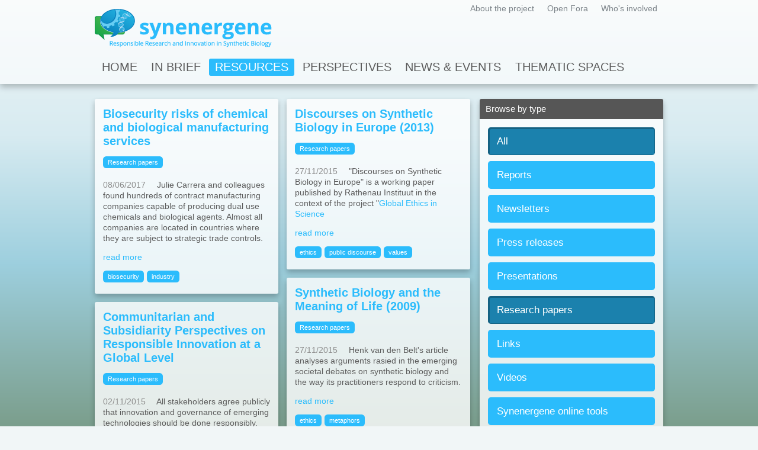

--- FILE ---
content_type: text/html
request_url: https://synenergene.eu/resources/research-papers.html
body_size: 69125
content:
<!DOCTYPE html>
<!--[if IEMobile 7]><html class="iem7"  lang="en" dir="ltr"><![endif]-->
<!--[if lte IE 6]><html class="lt-ie9 lt-ie8 lt-ie7"  lang="en" dir="ltr"><![endif]-->
<!--[if (IE 7)&(!IEMobile)]><html class="lt-ie9 lt-ie8"  lang="en" dir="ltr"><![endif]-->
<!--[if IE 8]><html class="lt-ie9"  lang="en" dir="ltr"><![endif]-->
<!--[if (gte IE 9)|(gt IEMobile 7)]><!--><html  lang="en" dir="ltr" prefix="og: http://ogp.me/ns# article: http://ogp.me/ns/article# book: http://ogp.me/ns/book# profile: http://ogp.me/ns/profile# video: http://ogp.me/ns/video# product: http://ogp.me/ns/product# content: http://purl.org/rss/1.0/modules/content/ dc: http://purl.org/dc/terms/ foaf: http://xmlns.com/foaf/0.1/ rdfs: http://www.w3.org/2000/01/rdf-schema# sioc: http://rdfs.org/sioc/ns# sioct: http://rdfs.org/sioc/types# skos: http://www.w3.org/2004/02/skos/core# xsd: http://www.w3.org/2001/XMLSchema#"><!--<![endif]-->


<!-- Mirrored from www.synenergene.eu/resources/research-papers by HTTrack Website Copier/3.x [XR&CO'2014], Wed, 21 Mar 2018 11:05:02 GMT -->
<!-- Added by HTTrack --><meta http-equiv="content-type" content="text/html;charset=utf-8" /><!-- /Added by HTTrack -->
<head>
  <meta charset="utf-8" />
<link rel="shortcut icon" href="../sites/all/themes/synenergene/favicon.ico" type="image/vnd.microsoft.icon" />
<meta name="description" content="Synenergene is a European FP7 project that aims to foster an open dialogue on responsible research and innovation in synthetic biology." />
<meta name="abstract" content="Synenergene is a European FP7 project that aims to foster an open dialogue on responsible research and innovation in synthetic biology." />
<meta name="keywords" content="Synthetic Biology, Synbio, Responsible Research and Innovation, Science and Society, Science and Technology, Biotechnology, DIYBio, engineering of biology, European Union Project, 7th Framework Programme, Systems Biology, Genetics, iGem, Karlsruhe Institute for Technology, Rathenau Institute" />
<meta name="news_keywords" content="Synthetic Biology, Synbio, Responsible Research and Innovation, Science and Society, Science and Technology, Biotechnology, DIYBio, engineering of biology, European Union Project, 7th Framework Programme, Systems Biology, Genetics, iGem, Karlsruhe Institute for Technology, Rathenau Institute" />
<meta name="generator" content="Drupal 7 (http://drupal.org)" />
<link rel="image_src" href="http://synenergene.eu/sites/default/files/images/logos/synenergene_small_4c.png" />
<link rel="canonical" href="research-papers.html" />
<link rel="shortlink" href="research-papers.html" />
<meta property="og:site_name" content="Synenergene" />
<meta property="og:type" content="article" />
<meta property="og:url" content="research-papers.html" />
<meta property="og:title" content="All" />
<meta property="og:description" content="Synenergene is a European FP7 project that aims to foster an open dialogue on responsible research and innovation in synthetic biology." />
<meta property="og:image" content="http://synenergene.eu/sites/default/files/images/logos/synenergene_small_4c.png" />
  <title>All | Synenergene</title>

      <meta name="MobileOptimized" content="width">
    <meta name="HandheldFriendly" content="true">
    <meta name="viewport" content="width=device-width">
    <meta http-equiv="cleartype" content="on">

  <link type="text/css" rel="stylesheet" href="../sites/default/files/css/css_lQaZfjVpwP_oGNqdtWCSpJT1EMqXdMiU84ekLLxQnc4.css" media="all" />
<link type="text/css" rel="stylesheet" href="../sites/default/files/css/css_IVT-9VM1rzYOZbnKxNenwNSZjxqqb53Gv_KSTHxTKlE.css" media="all" />
<link type="text/css" rel="stylesheet" href="../sites/default/files/css/css_zg-ypMoLJ9uO3GsMpeKuHlDVnqr2dGQupjpOFCeKvYc.css" media="all" />
<link type="text/css" rel="stylesheet" href="../sites/default/files/css/css_3MgUEMGpuaFZpuYcEe-VJpVt_yf9e4OgPs4R70rQJ3Q.css" media="all" />
  <script src="../sites/all/modules/contrib/jquery_update/replace/jquery/1.7/jquery.minfe21.js?v=1.7.2"></script>
<script src="../misc/jquery.once7839.js?v=1.2"></script>
<script src="../misc/drupal1322.js?p5xtas"></script>
<script src="../sites/all/modules/contrib/better_exposed_filters/better_exposed_filters1322.js?p5xtas"></script>
<script src="../sites/all/themes/synenergene/js/isotope.pkgd.min1322.js?p5xtas"></script>
<script src="../sites/all/themes/synenergene/js/jquery.flexslider-min1322.js?p5xtas"></script>
<script src="../sites/all/themes/synenergene/js/jquery.autosize.min1322.js?p5xtas"></script>
<script src="../sites/all/themes/synenergene/js/script1322.js?p5xtas"></script>
<script src="../sites/all/themes/synenergene/js/jquery.socialshareprivacy.min1322.js?p5xtas"></script>
<script src="../sites/all/themes/synenergene/js/usage1322.js?p5xtas"></script>
<script>jQuery.extend(Drupal.settings, {"basePath":"\/","pathPrefix":"","ajaxPageState":{"theme":"synenergene","theme_token":"ai1SVIhG0U4reawmXlONPvTFPrs1i9XDmyCQv_xPfqw","js":{"sites\/all\/modules\/contrib\/jquery_update\/replace\/jquery\/1.7\/jquery.min.js":1,"misc\/jquery.once.js":1,"misc\/drupal.js":1,"sites\/all\/modules\/contrib\/better_exposed_filters\/better_exposed_filters.js":1,"sites\/all\/themes\/synenergene\/js\/isotope.pkgd.min.js":1,"sites\/all\/themes\/synenergene\/js\/jquery.flexslider-min.js":1,"sites\/all\/themes\/synenergene\/js\/jquery.autosize.min.js":1,"sites\/all\/themes\/synenergene\/js\/script.js":1,"sites\/all\/themes\/synenergene\/js\/jquery.socialshareprivacy.min.js":1,"sites\/all\/themes\/synenergene\/js\/usage.js":1},"css":{"modules\/system\/system.base.css":1,"modules\/system\/system.menus.css":1,"modules\/system\/system.messages.css":1,"modules\/system\/system.theme.css":1,"sites\/all\/modules\/contrib\/simplenews\/simplenews.css":1,"modules\/aggregator\/aggregator.css":1,"sites\/all\/modules\/contrib\/calendar\/css\/calendar_multiday.css":1,"modules\/comment\/comment.css":1,"sites\/all\/modules\/contrib\/date\/date_api\/date.css":1,"sites\/all\/modules\/contrib\/date\/date_popup\/themes\/datepicker.1.7.css":1,"modules\/field\/theme\/field.css":1,"sites\/all\/modules\/contrib\/footer_sitemap\/footer_sitemap.css":1,"sites\/all\/modules\/contrib\/mollom\/mollom.css":1,"modules\/node\/node.css":1,"modules\/search\/search.css":1,"modules\/user\/user.css":1,"sites\/all\/modules\/contrib\/views\/css\/views.css":1,"sites\/all\/modules\/contrib\/media\/modules\/media_wysiwyg\/css\/media_wysiwyg.base.css":1,"sites\/all\/modules\/contrib\/ctools\/css\/ctools.css":1,"sites\/all\/modules\/contrib\/panels\/css\/panels.css":1,"sites\/all\/themes\/synenergene\/layouts\/onecoltworows\/onecoltworows.css":1,"sites\/all\/themes\/synenergene\/system.menus.css":1,"sites\/all\/themes\/synenergene\/system.messages.css":1,"sites\/all\/themes\/synenergene\/system.theme.css":1,"sites\/all\/themes\/synenergene\/css\/styles.css":1}},"statuses":{"autofocus":false,"noautoclear":false,"maxlength":"140","hideLength":0,"refreshLink":false},"better_exposed_filters":{"datepicker":false,"slider":false,"settings":[],"autosubmit":false,"views":{"resources":{"displays":{"resources_pane":{"filters":{"keys":{"required":false}}}}},"partner_organisations":{"displays":{"block_1":{"filters":[]}}}}},"urlIsAjaxTrusted":{"\/resources\/research-papers":true}});</script>
      <!--[if lt IE 9]>
    <script src="/sites/all/themes/zen/js/html5-respond.js"></script>
    <![endif]-->
    
  
  
   <!--[if  IE 8]>
  <style>@import url("/sites/all/themes/synenergene/css/styles_ie8.css");</style>
   <![endif]-->

</head>
<body class="html not-front not-logged-in one-sidebar sidebar-first page-resources page-resources-research-papers section-resources page-panels" >





      <p id="skip-link">
      <a href="#main-menu" class="element-invisible element-focusable">Jump to navigation</a>
    </p>
    <div id="page_top"></div>
  
    

    
    
    
<div id="page_header">
	 <header class="header" id="header" role="banner">

          <a href="../index.html" title="Home" rel="home" class="header__logo" id="logo"><img src="../sites/all/themes/synenergene/logo.png" alt="Home" class="header__logo-image" /></a>
    
          <div class="header__name-and-slogan" id="name-and-slogan">
                  <h1 class="header__site-name" id="site-name">
            <a href="../index.html" title="Home" class="header__site-link" rel="home"><span>Synenergene</span></a>
          </h1>
        
              </div>
    
          <div class="links__system_secondary_menu">
      
      <h2 class="element-invisible">User menu</h2><ul class="links inline clearfix"><li class="menu-1212 first"><a href="../about.html" title="">About the project</a></li>
<li class="menu-1730"><a href="../fora.html" title="Open Fora">Open Fora</a></li>
<li class="menu-1181 last"><a href="../whos-involved/partner.html" title="">Who&#039;s involved</a></li>
</ul> </div>

      <div class="header__region region region-header">
    <div id="block-system-main-menu" class="block block-system block-menu first last odd" role="navigation">

        <h2 class="block__title block-title">Main menu</h2>
    
  <ul class="menu"><li class="menu__item is-leaf first leaf"><a href="../index.html" title="" class="menu__link">Home</a></li>
<li class="menu__item is-expanded expanded"><a href="../brief.html" title="" class="menu__link">In Brief</a><ul class="menu"><li class="menu__item is-leaf first leaf"><a href="../brief.html" title="" class="menu__link">Overview</a></li>
<li class="menu__item is-leaf leaf"><a href="../information/what-synthetic-biology.html" class="menu__link">What is synthetic biology?</a></li>
<li class="menu__item is-leaf leaf"><a href="../information/what-synenergene.html" class="menu__link">What is Synenergene?</a></li>
<li class="menu__item is-leaf last leaf"><a href="../information/glossary.html" class="menu__link">Glossary</a></li>
</ul></li>
<li class="menu__item is-active-trail is-expanded expanded active-trail"><a href="../resources.html" title="" class="menu__link is-active is-active-trail active-trail active">Resources</a><ul class="menu"><li class="menu__item is-active-trail is-leaf first leaf active-trail"><a href="../resources.html" title="" class="menu__link is-active is-active-trail active-trail active">All</a></li>
<li class="menu__item is-leaf leaf"><a href="reports.html" title="Reports" class="menu__link">Reports</a></li>
<li class="menu__item is-leaf leaf"><a href="newsletters.html" title="Newsletters" class="menu__link">Newsletters</a></li>
<li class="menu__item is-leaf leaf"><a href="press-releases.html" title="" class="menu__link">Press releases</a></li>
<li class="menu__item is-leaf leaf"><a href="presentations.html" title="Presentations" class="menu__link">Presentations</a></li>
<li class="menu__item is-leaf leaf"><a href="research-papers.html" title="" class="menu__link active">Research papers</a></li>
<li class="menu__item is-leaf leaf"><a href="links.html" title="" class="menu__link">Links</a></li>
<li class="menu__item is-leaf leaf"><a href="video.html" title="" class="menu__link">Videos</a></li>
<li class="menu__item is-leaf leaf"><a href="synenergene-online-tools.html" title="" class="menu__link">Synenergene online tools</a></li>
<li class="menu__item is-leaf leaf"><a href="In-the-media.html" title="" class="menu__link">In the media</a></li>
<li class="menu__item is-leaf leaf"><a href="other-relevant-projects.html" title="Other relevant projects" class="menu__link">Other relevant projects</a></li>
<li class="menu__item is-leaf last leaf"><a href="other.html" title="" class="menu__link">Other</a></li>
</ul></li>
<li class="menu__item is-leaf leaf"><a href="../blogs.html" title="" class="menu__link">Perspectives</a></li>
<li class="menu__item is-expanded expanded"><a href="../news.html" title="" class="menu__link">News &amp; Events</a><ul class="menu"><li class="menu__item is-leaf first leaf"><a href="../news.html" class="menu__link">News</a></li>
<li class="menu__item is-leaf last leaf"><a href="../events.html" class="menu__link">Events</a></li>
</ul></li>
<li class="menu__item is-collapsed last collapsed"><a href="../spaces.html" title="" class="menu__link">Thematic spaces</a></li>
</ul>
</div>
  </div>


    
    
    
<div class="clr"></div>
  </header>
</div>
<div id="page">

 
  <div id="main">

    <div id="content" class="column" role="main">
              <div id="aside">
          <section class="region region-sidebar-first column sidebar">
    <div id="block-search-form" class="block block-search first last odd" role="search">

        <h2 class="block__title block-title">Search</h2>
    
  <form action="https://www.synenergene.eu/resources/research-papers" method="post" id="search-block-form" accept-charset="UTF-8"><div><div class="container-inline">
    <div class="form-item form-type-textfield form-item-search-block-form">
  <label class="element-invisible" for="edit-search-block-form--2">Search </label>
 <input title="Enter the terms you wish to search for." type="text" id="edit-search-block-form--2" name="search_block_form" value="" size="15" maxlength="128" class="form-text" />
</div>
<div class="form-actions form-wrapper" id="edit-actions"><input type="submit" id="edit-submit" name="op" value="Search" class="form-submit" /></div><input type="hidden" name="form_build_id" value="form-aftCgCeScsyU8Z3tKYCy2lHWilU-oTkBQJm-OAe34ic" />
<input type="hidden" name="form_id" value="search_block_form" />
</div>
</div></form>
</div>
  </section>
              </div>
                      <a id="main-content"></a>
           
              <h1 class="page__title title" id="page-title">All</h1>
            
                                    


<div class="clearfix" >
  <div class="panel-panel panel-panel-maincontainer">
    
    <div class="inside" id="panel-panel-inside-1">
		<div class="inner_inside"><div class="panel-pane pane-views-panes pane-resources-resources-pane" >
	
			
		<div class="panels-pane-inside">
		<div class="view view-resources view-id-resources view-display-id-resources_pane view-dom-id-36335fe315766c59448b88c92869cd69">
        
  
  
      <div class="view-content">
        <div class="iso views-row views-row-1 views-row-odd views-row-first">
    <div class="views-row-inner-container">
    <div class="inside">                
      <div class="views-field views-field-field-image">                <div class="field-content"></div>      </div>              
      <div class="views-field views-field-field-video">                <div class="field-content"></div>      </div>              
      <div class="views-field views-field-title">                <span class="field-content"><a href="../resource/biosecurity-risks-chemical-and-biological-manufacturing-services.html">Biosecurity risks of chemical and biological manufacturing services</a></span>      </div>              
      <div class="views-field views-field-term-node-tid-1">                <span class="field-content"><div class="item-list"><ul><li class="first last"><a href="Research%20papers.html">Research papers</a></li>
</ul></div></span>      </div>              
      <div class="views-field views-field-body">                <div class="field-content"><span class="body_date">08/06/2017</span> <p>Julie Carrera and colleagues found hundreds of contract manufacturing companies capable of producing dual use chemicals and biological agents. Almost all companies are located in countries where they are subject to strategic trade controls.</p></div>      </div>              
      <div class="views-field views-field-view-node">                <span class="field-content"><a href="../resource/biosecurity-risks-chemical-and-biological-manufacturing-services.html">read more</a></span>      </div>              
      <div class="views-field views-field-term-node-tid">                <span class="field-content"><div class="item-list"><ul><li class="first"><a href="biosecurity.html">biosecurity</a></li>
<li class="last"><a href="industry.html">industry</a></li>
</ul></div></span>      </div>       </div></div></div>
  <div class="iso views-row views-row-2 views-row-even">
    <div class="views-row-inner-container">
    <div class="inside">                
      <div class="views-field views-field-field-image">                <div class="field-content"></div>      </div>              
      <div class="views-field views-field-field-video">                <div class="field-content"></div>      </div>              
      <div class="views-field views-field-title">                <span class="field-content"><a href="../resource/discourses-synthetic-biology-europe-2013.html">Discourses on Synthetic Biology in Europe (2013)</a></span>      </div>              
      <div class="views-field views-field-term-node-tid-1">                <span class="field-content"><div class="item-list"><ul><li class="first last"><a href="Research%20papers.html">Research papers</a></li>
</ul></div></span>      </div>              
      <div class="views-field views-field-body">                <div class="field-content"><span class="body_date">27/11/2015</span> <p>"Discourses on Synthetic Biology in Europe" is a working paper published by Rathenau Instituut in the context of the project "<a href="http://www.uclan.ac.uk/research/explore/projects/global_ethics_science_technology.php">Global Ethics in Science </a></p></div>      </div>              
      <div class="views-field views-field-view-node">                <span class="field-content"><a href="../resource/discourses-synthetic-biology-europe-2013.html">read more</a></span>      </div>              
      <div class="views-field views-field-term-node-tid">                <span class="field-content"><div class="item-list"><ul><li class="first"><a href="ethics.html">ethics</a></li>
<li><a href="public%20discourse">public discourse</a></li>
<li class="last"><a href="values.html">values</a></li>
</ul></div></span>      </div>       </div></div></div>
  <div class="iso views-row views-row-3 views-row-odd">
    <div class="views-row-inner-container">
    <div class="inside">                
      <div class="views-field views-field-field-image">                <div class="field-content"></div>      </div>              
      <div class="views-field views-field-field-video">                <div class="field-content"></div>      </div>              
      <div class="views-field views-field-title">                <span class="field-content"><a href="../resource/synthetic-biology-and-meaning-life-2009.html">Synthetic Biology and the Meaning of Life (2009)</a></span>      </div>              
      <div class="views-field views-field-term-node-tid-1">                <span class="field-content"><div class="item-list"><ul><li class="first last"><a href="Research%20papers.html">Research papers</a></li>
</ul></div></span>      </div>              
      <div class="views-field views-field-body">                <div class="field-content"><span class="body_date">27/11/2015</span> <p>Henk van den Belt's article analyses arguments rasied in the emerging societal debates on synthetic biology and the way its practitioners respond to criticism.</p></div>      </div>              
      <div class="views-field views-field-view-node">                <span class="field-content"><a href="../resource/synthetic-biology-and-meaning-life-2009.html">read more</a></span>      </div>              
      <div class="views-field views-field-term-node-tid">                <span class="field-content"><div class="item-list"><ul><li class="first"><a href="ethics.html">ethics</a></li>
<li class="last"><a href="metaphors.html">metaphors</a></li>
</ul></div></span>      </div>       </div></div></div>
  <div class="iso views-row views-row-4 views-row-even">
    <div class="views-row-inner-container">
    <div class="inside">                
      <div class="views-field views-field-field-image">                <div class="field-content"></div>      </div>              
      <div class="views-field views-field-field-video">                <div class="field-content"></div>      </div>              
      <div class="views-field views-field-title">                <span class="field-content"><a href="../resource/communitarian-and-subsidiarity-perspectives-responsible-innovation-global-level.html">Communitarian and Subsidiarity Perspectives on Responsible Innovation at a Global Level</a></span>      </div>              
      <div class="views-field views-field-term-node-tid-1">                <span class="field-content"><div class="item-list"><ul><li class="first last"><a href="Research%20papers.html">Research papers</a></li>
</ul></div></span>      </div>              
      <div class="views-field views-field-body">                <div class="field-content"><span class="body_date">02/11/2015</span> <p>All stakeholders agree publicly that innovation and governance of emerging technologies should be done responsibly. However, the international debate on who should do what to contribute to this lofty goal is nowhere near a solution.</p></div>      </div>              
      <div class="views-field views-field-view-node">                <span class="field-content"><a href="../resource/communitarian-and-subsidiarity-perspectives-responsible-innovation-global-level.html">read more</a></span>      </div>              
      <div class="views-field views-field-term-node-tid">                <span class="field-content"><div class="item-list"><ul><li class="first"><a href="Communitarianism.html">Communitarianism</a></li>
<li><a href="emerging%20technologies.html">emerging technologies</a></li>
<li><a href="global%20governance.html">global governance</a></li>
<li><a href="Nanotechnology.html">Nanotechnology</a></li>
<li><a href="responsible%20innovation.html">responsible innovation</a></li>
<li class="last"><a href="Subsidiarity.html">Subsidiarity</a></li>
</ul></div></span>      </div>       </div></div></div>
  <div class="iso views-row views-row-5 views-row-odd">
    <div class="views-row-inner-container">
    <div class="inside">                
      <div class="views-field views-field-field-image">                <div class="field-content"><a href="../resource/embo-reports-responsibility-and-intellectual-property-synthetic-biology.html"><img typeof="foaf:Image" src="../sites/default/files/styles/vertical_list_item__300_width_/public/images/resources/EMBOR_41048_Porcar_fig1_ed380d.jpg?itok=bjx8_wvP" width="310" height="234" /></a></div>      </div>              
      <div class="views-field views-field-field-video">                <div class="field-content"></div>      </div>              
      <div class="views-field views-field-title">                <span class="field-content"><a href="../resource/embo-reports-responsibility-and-intellectual-property-synthetic-biology.html">EMBO reports: Responsibility and intellectual property in synthetic biology</a></span>      </div>              
      <div class="views-field views-field-term-node-tid-1">                <span class="field-content"><div class="item-list"><ul><li class="first last"><a href="Research%20papers.html">Research papers</a></li>
</ul></div></span>      </div>              
      <div class="views-field views-field-body">                <div class="field-content"><span class="body_date">01/09/2015</span> <p>As part of their collaboration with SYNENERGENE, the iGEM 2014 team of Valencia Biocampus worked on questions of intelectual property in synthetic biology.</p></div>      </div>              
      <div class="views-field views-field-view-node">                <span class="field-content"><a href="../resource/embo-reports-responsibility-and-intellectual-property-synthetic-biology.html">read more</a></span>      </div>              
      <div class="views-field views-field-term-node-tid">                <span class="field-content"><div class="item-list"><ul><li class="first"><a href="igem.html">igem</a></li>
<li><a href="IPR.html">IPR</a></li>
<li class="last"><a href="RRI.html">RRI</a></li>
</ul></div></span>      </div>       </div></div></div>
  <div class="iso views-row views-row-6 views-row-even">
    <div class="views-row-inner-container">
    <div class="inside">                
      <div class="views-field views-field-field-image">                <div class="field-content"></div>      </div>              
      <div class="views-field views-field-field-video">                <div class="field-content"></div>      </div>              
      <div class="views-field views-field-title">                <span class="field-content"><a href="../resource/synthetic-biology-global-health-and-its-global-governance.html">Synthetic biology, global health, and its global governance</a></span>      </div>              
      <div class="views-field views-field-term-node-tid-1">                <span class="field-content"><div class="item-list"><ul><li class="first last"><a href="Research%20papers.html">Research papers</a></li>
</ul></div></span>      </div>              
      <div class="views-field views-field-body">                <div class="field-content"><span class="body_date">21/04/2014</span> <p>Conor Douglas and Dirk Stemerding: Special Issue Systems and Synthetic Biology 2013 Volume 7 Issue 3</p></div>      </div>              
      <div class="views-field views-field-view-node">                <span class="field-content"><a href="../resource/synthetic-biology-global-health-and-its-global-governance.html">read more</a></span>      </div>              
      <div class="views-field views-field-term-node-tid">                <span class="field-content"><div class="item-list"><ul><li class="first"><a href="global%20governance.html">global governance</a></li>
<li class="last"><a href="global%20health.html">global health</a></li>
</ul></div></span>      </div>       </div></div></div>
  <div class="iso views-row views-row-7 views-row-odd">
    <div class="views-row-inner-container">
    <div class="inside">                
      <div class="views-field views-field-field-image">                <div class="field-content"></div>      </div>              
      <div class="views-field views-field-field-video">                <div class="field-content"></div>      </div>              
      <div class="views-field views-field-title">                <span class="field-content"><a href="../resource/challenges-european-governance-synthetic-biology-human-health.html">Challenges for the European governance of synthetic biology for human health</a></span>      </div>              
      <div class="views-field views-field-term-node-tid-1">                <span class="field-content"><div class="item-list"><ul><li class="first last"><a href="Research%20papers.html">Research papers</a></li>
</ul></div></span>      </div>              
      <div class="views-field views-field-body">                <div class="field-content"><span class="body_date">21/04/2014</span> <p>Conor Douglas and Dirk Stemerding: Life Sciences, Society and Policy 2014 Volume 10 Issue 6</p></div>      </div>              
      <div class="views-field views-field-view-node">                <span class="field-content"><a href="../resource/challenges-european-governance-synthetic-biology-human-health.html">read more</a></span>      </div>              
      <div class="views-field views-field-term-node-tid">                <span class="field-content"><div class="item-list"><ul><li class="first"><a href="anticipatory%20governance.html">anticipatory governance</a></li>
<li><a href="ELSI.html">ELSI</a></li>
<li class="last"><a href="governmental%20regulation.html">governmental regulation</a></li>
</ul></div></span>      </div>       </div></div></div>
  <div class="iso views-row views-row-8 views-row-even">
    <div class="views-row-inner-container">
    <div class="inside">                
      <div class="views-field views-field-field-image">                <div class="field-content"></div>      </div>              
      <div class="views-field views-field-field-video">                <div class="field-content"></div>      </div>              
      <div class="views-field views-field-title">                <span class="field-content"><a href="../resource/communicating-synthetic-biology-lab-media-broader-public.html">Communicating Synthetic Biology: from the lab via the media to the broader public</a></span>      </div>              
      <div class="views-field views-field-term-node-tid-1">                <span class="field-content"><div class="item-list"><ul><li class="first last"><a href="Research%20papers.html">Research papers</a></li>
</ul></div></span>      </div>              
      <div class="views-field views-field-body">                <div class="field-content"><span class="body_date">10/04/2014</span> <p>We present insights from a study on communicating Synthetic Biology conducted in 2008.</p></div>      </div>              
      <div class="views-field views-field-view-node">                <span class="field-content"><a href="../resource/communicating-synthetic-biology-lab-media-broader-public.html">read more</a></span>      </div>              
      <div class="views-field views-field-term-node-tid">                <span class="field-content"><div class="item-list"><ul><li class="first"><a href="communication.html">communication</a></li>
<li><a href="media.html">media</a></li>
<li class="last"><a href="Press.html">Press</a></li>
</ul></div></span>      </div>       </div></div></div>
  <div class="iso views-row views-row-9 views-row-odd">
    <div class="views-row-inner-container">
    <div class="inside">                
      <div class="views-field views-field-field-image">                <div class="field-content"></div>      </div>              
      <div class="views-field views-field-field-video">                <div class="field-content"></div>      </div>              
      <div class="views-field views-field-title">                <span class="field-content"><a href="../resource/upstream-engagement-and-governance-science-shadow-genetically-modified-crops-experience.html">Upstream engagement and the governance of science: The shadow of the genetically modified crops experience in Europe</a></span>      </div>              
      <div class="views-field views-field-term-node-tid-1">                <span class="field-content"><div class="item-list"><ul><li class="first last"><a href="Research%20papers.html">Research papers</a></li>
</ul></div></span>      </div>              
      <div class="views-field views-field-body">                <div class="field-content"><span class="body_date">10/04/2014</span> <p><span style="color: rgb(100, 100, 100); font-family: 'Open Sans'; line-height: 26px;">Synthetic biology represents a fusion of the pragmatic and the idealistic, which is motivated by the drive for a better understanding of biological processes, an</span></p></div>      </div>              
      <div class="views-field views-field-view-node">                <span class="field-content"><a href="../resource/upstream-engagement-and-governance-science-shadow-genetically-modified-crops-experience.html">read more</a></span>      </div>              
      <div class="views-field views-field-term-node-tid">                <span class="field-content"><div class="item-list"><ul><li class="first last"><a href="RRI%20synbio%20governance.html">RRI synbio governance</a></li>
</ul></div></span>      </div>       </div></div></div>
  <div class="iso views-row views-row-10 views-row-even">
    <div class="views-row-inner-container">
    <div class="inside">                
      <div class="views-field views-field-field-image">                <div class="field-content"><a href="../resource/film-festival-biofiction-sensing-possibilities-how-debate-about-synthetic-biology-might.html"><img typeof="foaf:Image" src="../sites/default/files/styles/vertical_list_item__300_width_/public/images/resources/cropped-Biofiction-Signet30ac.jpg?itok=l_rW_-kz" width="310" height="55" /></a></div>      </div>              
      <div class="views-field views-field-field-video">                <div class="field-content"></div>      </div>              
      <div class="views-field views-field-title">                <span class="field-content"><a href="../resource/film-festival-biofiction-sensing-possibilities-how-debate-about-synthetic-biology-might.html">The film festival Bio:fiction: sensing possibilities how a debate about synthetic biology might evolve</a></span>      </div>              
      <div class="views-field views-field-term-node-tid-1">                <span class="field-content"><div class="item-list"><ul><li class="first last"><a href="Research%20papers.html">Research papers</a></li>
</ul></div></span>      </div>              
      <div class="views-field views-field-body">                <div class="field-content"><span class="body_date">10/04/2014</span> <p> </p></div>      </div>              
      <div class="views-field views-field-view-node">                <span class="field-content"><a href="../resource/film-festival-biofiction-sensing-possibilities-how-debate-about-synthetic-biology-might.html">read more</a></span>      </div>              
      <div class="views-field views-field-term-node-tid">                <span class="field-content"><div class="item-list"><ul><li class="first"><a href="art-science.html">art-science</a></li>
<li><a href="film%20analysis.html">film analysis</a></li>
<li><a href="Film%20festival.html">Film festival</a></li>
<li><a href="public%20engagement.html">public engagement</a></li>
<li><a href="science%20fiction.html">science fiction</a></li>
<li class="last"><a href="synthetic%20biology.html">synthetic biology</a></li>
</ul></div></span>      </div>       </div></div></div>
  <div class="iso views-row views-row-11 views-row-odd">
    <div class="views-row-inner-container">
    <div class="inside">                
      <div class="views-field views-field-field-image">                <div class="field-content"><a href="../resource/frames-and-comparators-how-might-debate-synthetic-biology-evolve.html"><img typeof="foaf:Image" src="../sites/default/files/styles/vertical_list_item__300_width_/public/images/resources/Bildschirmfoto%202014-04-10%20um%2016.10.38b151.png?itok=3zSLBdkd" width="310" height="165" /></a></div>      </div>              
      <div class="views-field views-field-field-video">                <div class="field-content"></div>      </div>              
      <div class="views-field views-field-title">                <span class="field-content"><a href="../resource/frames-and-comparators-how-might-debate-synthetic-biology-evolve.html">Frames and comparators: How might a debate on synthetic biology evolve?</a></span>      </div>              
      <div class="views-field views-field-term-node-tid-1">                <span class="field-content"><div class="item-list"><ul><li class="first last"><a href="Research%20papers.html">Research papers</a></li>
</ul></div></span>      </div>              
      <div class="views-field views-field-body">                <div class="field-content"><span class="body_date">10/04/2014</span> <p>A stimulated early public debate is frequently advocated when introducing an emerging technology like synthetic biology (SB).</p></div>      </div>              
      <div class="views-field views-field-view-node">                <span class="field-content"><a href="../resource/frames-and-comparators-how-might-debate-synthetic-biology-evolve.html">read more</a></span>      </div>              
      <div class="views-field views-field-term-node-tid">                <span class="field-content"><div class="item-list"><ul><li class="first"><a href="frames.html">frames</a></li>
<li><a href="framing.html">framing</a></li>
<li><a href="public%20debate.html">public debate</a></li>
<li class="last"><a href="synthetic%20biology.html">synthetic biology</a></li>
</ul></div></span>      </div>       </div></div></div>
  <div class="iso views-row views-row-12 views-row-even views-row-last">
    <div class="views-row-inner-container">
    <div class="inside">                
      <div class="views-field views-field-field-image">                <div class="field-content"><a href="../resource/review-article-synthetic-biology-applications-and-their-potential-benefits-and-risks.html"><img typeof="foaf:Image" src="../sites/default/files/styles/vertical_list_item__300_width_/public/images/resources/Current%20Genomicsf953.jpg?itok=FbKVkDjH" width="310" height="104" /></a></div>      </div>              
      <div class="views-field views-field-field-video">                <div class="field-content"></div>      </div>              
      <div class="views-field views-field-title">                <span class="field-content"><a href="../resource/review-article-synthetic-biology-applications-and-their-potential-benefits-and-risks.html">Review Article on Synthetic Biology Applications and their Potential Benefits and Risks</a></span>      </div>              
      <div class="views-field views-field-term-node-tid-1">                <span class="field-content"><div class="item-list"><ul><li class="first last"><a href="Research%20papers.html">Research papers</a></li>
</ul></div></span>      </div>              
      <div class="views-field views-field-body">                <div class="field-content"><span class="body_date">13/03/2014</span> <p>The article provides an overview on recent progress in biomedical and biotechnological applications of synthetic genomics and synthetic biology as well as on arguments and evidence related to their possible benefits and risks.</p>
</div>      </div>              
      <div class="views-field views-field-view-node">                <span class="field-content"><a href="../resource/review-article-synthetic-biology-applications-and-their-potential-benefits-and-risks.html">read more</a></span>      </div>              
      <div class="views-field views-field-term-node-tid">                <span class="field-content"><div class="item-list"><ul><li class="first"><a href="benefits.html">benefits</a></li>
<li><a href="biomedicine.html">biomedicine</a></li>
<li><a href="biotechnology.html">biotechnology</a></li>
<li><a href="risks.html">risks</a></li>
<li class="last"><a href="synthetic%20biology%20applications.html">synthetic biology applications</a></li>
</ul></div></span>      </div>       </div></div></div>
    </div>
  
  
  
  
  
  
</div>	</div>
	
	</div>
</div>
    	<div class="stamp">
    		<div class="inside"><div class="panel-pane pane-block pane-menu-block-1 bluebuttons" >
	
				<h2 class="pane-title">Browse by type</h2>
		
		<div class="panels-pane-inside">
		<div class="menu-block-wrapper menu-block-1 menu-name-main-menu parent-mlid-0 menu-level-2">
  <ul class="menu"><li class="menu__item is-active-trail is-leaf first leaf active-trail menu-mlid-1230"><a href="../resources.html" title="" class="menu__link is-active is-active-trail active-trail active">All</a></li>
<li class="menu__item is-leaf leaf menu-mlid-949"><a href="reports.html" title="Reports" class="menu__link">Reports</a></li>
<li class="menu__item is-leaf leaf menu-mlid-953"><a href="newsletters.html" title="Newsletters" class="menu__link">Newsletters</a></li>
<li class="menu__item is-leaf leaf menu-mlid-954"><a href="press-releases.html" title="" class="menu__link">Press releases</a></li>
<li class="menu__item is-leaf leaf menu-mlid-955"><a href="presentations.html" title="Presentations" class="menu__link">Presentations</a></li>
<li class="menu__item is-active is-leaf leaf active menu-mlid-1231"><a href="research-papers.html" title="" class="menu__link active">Research papers</a></li>
<li class="menu__item is-leaf leaf menu-mlid-951"><a href="links.html" title="" class="menu__link">Links</a></li>
<li class="menu__item is-leaf leaf menu-mlid-1842"><a href="video.html" title="" class="menu__link">Videos</a></li>
<li class="menu__item is-leaf leaf menu-mlid-1843"><a href="synenergene-online-tools.html" title="" class="menu__link">Synenergene online tools</a></li>
<li class="menu__item is-leaf leaf menu-mlid-1844"><a href="In-the-media.html" title="" class="menu__link">In the media</a></li>
<li class="menu__item is-leaf leaf menu-mlid-1864"><a href="other-relevant-projects.html" title="Other relevant projects" class="menu__link">Other relevant projects</a></li>
<li class="menu__item is-leaf last leaf menu-mlid-1232"><a href="other.html" title="" class="menu__link">Other</a></li>
</ul></div>
	</div>
	
	</div>
<div class="panel-pane pane-block pane-views-exp-resources-resources-pane" >
	
				<h2 class="pane-title">Search Resources</h2>
		
		<div class="panels-pane-inside">
		<form action="https://www.synenergene.eu/resources/research-papers" method="get" id="views-exposed-form-resources-resources-pane" accept-charset="UTF-8"><div><div class="views-exposed-form">
  <div class="views-exposed-widgets clearfix">
          <div id="edit-keys-wrapper" class="views-exposed-widget views-widget-filter-keys">
                        <div class="views-widget">
          <div class="form-item form-type-textfield form-item-keys">
 <input title="Enter the terms you wish to search for." type="text" id="edit-keys" name="keys" value="" size="15" maxlength="128" class="form-text" />
</div>
        </div>
              </div>
                    <div class="views-exposed-widget views-submit-button">
      <input type="submit" id="edit-submit-resources" name="" value="Apply" class="form-submit" />    </div>
      </div>
</div>
</div></form>	</div>
	
	</div>
</div>
  		</div>
    </div>
  	
   
  </div>
</div>
          </div>

<div class="clr"></div>
  </div>

 

</div>
 
   <footer id="footer" class="region region-footer">
    <div id="block-footer-sitemap-footer-sitemap" class="block block-footer-sitemap first odd">

        <h2 class="block__title block-title">Site map</h2>
    
  <div id="footer-sitemap" class="clearfix">
  <div class="fs-block-content"><div class="main-menu"><ul class="footer_links_main-menu total-items-6 parent-items-0 single-items-0"><li class="menu-218 depth-1 fs-no-children  first"><a href="../index.html" title="" class="fs-root-link">Home</a></li>
<li class="menu-1215 depth-1 total-children-4 parent-children-0 single-children-4"><a href="../brief.html" title="" class="fs-root-link">In Brief</a><ul class="footer_links_main-menu total-items-4 parent-items-0 single-items-0"><li class="menu-1228 depth-1 fs-no-children  first"><a href="../brief.html" title="">Overview</a></li>
<li class="menu-1216 depth-1 fs-no-children"><a href="../information/what-synthetic-biology.html">What is synthetic biology?</a></li>
<li class="menu-1404 depth-1 fs-no-children"><a href="../information/what-synenergene.html">What is Synenergene?</a></li>
<li class="menu-1219 depth-1 fs-no-children  last"><a href="../information/glossary.html">Glossary</a></li>
</ul></li>
<li class="menu-952 depth-1 total-children-12 parent-children-0 single-children-12"><a href="../resources.html" title="" class="fs-root-link">Resources</a><ul class="footer_links_main-menu total-items-12 parent-items-0 single-items-0"><li class="menu-1230 depth-1 fs-no-children  first"><a href="../resources.html" title="">All</a></li>
<li class="menu-949 depth-1 fs-no-children"><a href="reports.html" title="Reports">Reports</a></li>
<li class="menu-953 depth-1 fs-no-children"><a href="newsletters.html" title="Newsletters">Newsletters</a></li>
<li class="menu-954 depth-1 fs-no-children"><a href="press-releases.html" title="">Press releases</a></li>
<li class="menu-955 depth-1 fs-no-children"><a href="presentations.html" title="Presentations">Presentations</a></li>
<li class="menu-1231 depth-1 fs-no-children  active"><a href="research-papers.html" title="" class="active">Research papers</a></li>
<li class="menu-951 depth-1 fs-no-children"><a href="links.html" title="">Links</a></li>
<li class="menu-1842 depth-1 fs-no-children"><a href="video.html" title="">Videos</a></li>
<li class="menu-1843 depth-1 fs-no-children"><a href="synenergene-online-tools.html" title="">Synenergene online tools</a></li>
<li class="menu-1844 depth-1 fs-no-children"><a href="In-the-media.html" title="">In the media</a></li>
<li class="menu-1864 depth-1 fs-no-children"><a href="other-relevant-projects.html" title="Other relevant projects">Other relevant projects</a></li>
<li class="menu-1232 depth-1 fs-no-children  last"><a href="other.html" title="">Other</a></li>
</ul></li>
<li class="menu-998 depth-1 fs-no-children"><a href="../blogs.html" title="" class="fs-root-link">Perspectives</a></li>
<li class="menu-999 depth-1 total-children-2 parent-children-0 single-children-2"><a href="../news.html" title="" class="fs-root-link">News &amp; Events</a><ul class="footer_links_main-menu total-items-2 parent-items-0 single-items-0"><li class="menu-1001 depth-1 fs-no-children  first"><a href="../news.html">News</a></li>
<li class="menu-1000 depth-1 fs-no-children  last"><a href="../events.html">Events</a></li>
</ul></li>
<li class="menu-1114 depth-1 total-children-5 parent-children-0 single-children-5  last"><a href="../spaces.html" title="" class="fs-root-link">Thematic spaces</a><ul class="footer_links_main-menu total-items-5 parent-items-0 single-items-0"><li class="menu-1877 depth-1 fs-no-children  first"><a href="../internal/synbio-futures.html" title="">SynBio Futures</a></li>
<li class="menu-1878 depth-1 fs-no-children"><a href="../internal/public-involvement.html" title="">Public Involvement</a></li>
<li class="menu-1879 depth-1 fs-no-children"><a href="../internal/art-culture.html" title="">Art and Culture</a></li>
<li class="menu-1881 depth-1 fs-no-children"><a href="../internal/research-policy.html" title="">Research and Policy</a></li>
<li class="menu-1880 depth-1 fs-no-children  last"><a href="../internal/diybio.html" title="">DIYbio</a></li>
</ul></li>
</ul></div>
<div class="user-menu"><ul class="footer_links_user-menu total-items-3 parent-items-0 single-items-0"><li class="menu-1212 depth-1 total-children-6 parent-children-0 single-children-6  first"><a href="../about.html" title="" class="fs-root-link">About the project</a><ul class="footer_links_user-menu total-items-1 parent-items-0 single-items-0"><li class="menu-1692 depth-1 fs-no-children  first  last"><a href="../information/igem-collaboration.html" title="Description of SYNENERGENE&#039;s iGEM collaboration scheme">iGEM Collaboration</a></li>
</ul></li>
<li class="menu-1730 depth-1 fs-no-children"><a href="../fora.html" title="Open Fora" class="fs-root-link">Open Fora</a></li>
<li class="menu-1181 depth-1 total-children-3 parent-children-0 single-children-3  last"><a href="../whos-involved/partner.html" title="" class="fs-root-link">Who&#039;s involved</a></li>
</ul></div>
</div>
</div>

</div>
<div id="block-block-2" class="block block-block even">

      
  <div class="inside">
<div class="socialsharelist"><a class="footer_social_button facebook" href="http://www.facebook.com/synenergene"><span>Facebook</span></a><a class="footer_social_button twitter" href="http://twitter.com/synenergene"><span>Twitter</span></a><a class="footer_social_button vimeo" href="http://vimeo.com/channels/syntheticbiologysociety"><span>Vimeo</span></a><a class="feed-icon footer_social_button" title="Subscribe to " href="../rss.xml"><img width="16" height="16" alt="Subscribe to " src="../misc/feed.png" typeof="foaf:Image" /></a></div>
<div class="eu-logo"><span>Funded by the 7th Framework Programme of the European Union </span><a href="http://cordis.europa.eu/fp7/"><img src="../sites/default/files/images/resources/flag_yellow_low.jpg" title="European Union" /></a></div>
</div>

</div>
<div id="block-menu-menu-footer-menu" class="block block-menu odd" role="navigation">

      
  <ul class="menu"><li class="menu__item is-leaf first leaf"><a href="../content/privacy-policy.html" class="menu__link">Privacy policy</a></li>
<li class="menu__item is-leaf last leaf"><a href="../content/disclaimer.html" class="menu__link">Disclaimer</a></li>
</ul>
</div>
<div id="block-views-partner-organisations-block-1" class="block block-views even">

        <h2 class="block__title block-title">Partner</h2>
    
  <div class="view view-partner-organisations view-id-partner_organisations view-display-id-block_1 view-dom-id-2e27caa994df8c1755c757c850a84a3a">
        
  
  
      <div class="view-content">
      <div class="item-list">    <ul>          <li class="views-row views-row-1 views-row-odd views-row-first">              
      <div class="views-field views-field-nothing">                <span class="field-content"><a href="http://www.kit.edu/english/index.php" title="Website of the KIT" target="_blank"><span class="partnerlogo1"><img typeof="foaf:Image" src="../sites/default/files/styles/partner_logo__50_height__gray_scale_/public/images/logos/Karlsruhe%20Institute%20of%20Technology_086a0.png?itok=Ex_8G32C" width="98" height="50" /></span><span class="partnerlogo2"><img typeof="foaf:Image" src="../sites/default/files/styles/partner_logo__50_height_/public/images/logos/Karlsruhe%20Institute%20of%20Technology_022c8.png?itok=NOhIOHWh" width="98" height="50" /></span></a></span>      </div>     </li>
          <li class="views-row views-row-2 views-row-even">              
      <div class="views-field views-field-nothing">                <span class="field-content"><a href="http://www.rathenau.nl/en.html" title="Website of the Rathenau Institute" target="_blank"><span class="partnerlogo1"><img typeof="foaf:Image" src="../sites/default/files/styles/partner_logo__50_height__gray_scale_/public/images/logos/Rathenau%20Institute2977.png?itok=czYmYViT" width="94" height="50" /></span><span class="partnerlogo2"><img typeof="foaf:Image" src="../sites/default/files/styles/partner_logo__50_height_/public/images/logos/Rathenau%20Institutef374.png?itok=1d4MjxZT" width="94" height="50" /></span></a></span>      </div>     </li>
          <li class="views-row views-row-3 views-row-odd">              
      <div class="views-field views-field-nothing">                <span class="field-content"><a href="http://www.ecsite.eu/" title="Website of Ecsite" target="_blank"><span class="partnerlogo1"><img typeof="foaf:Image" src="../sites/default/files/styles/partner_logo__50_height__gray_scale_/public/images/logos/European%20Network%20for%20Science%20Centres%20and%20Museums848a.png?itok=z9a3KnAL" width="83" height="50" /></span><span class="partnerlogo2"><img typeof="foaf:Image" src="../sites/default/files/styles/partner_logo__50_height_/public/images/logos/European%20Network%20for%20Science%20Centres%20and%20Museums7778.png?itok=0j1LrBfp" width="83" height="50" /></span></a></span>      </div>     </li>
          <li class="views-row views-row-4 views-row-even">              
      <div class="views-field views-field-nothing">                <span class="field-content"><a href="http://www.biofaction.com/" title="Website of the Biofaction KG" target="_blank"><span class="partnerlogo1"><img typeof="foaf:Image" src="../sites/default/files/styles/partner_logo__50_height__gray_scale_/public/images/logos/biofaction_logo-web3733.jpg?itok=USuxbA8i" width="238" height="50" /></span><span class="partnerlogo2"><img typeof="foaf:Image" src="../sites/default/files/styles/partner_logo__50_height_/public/images/logos/biofaction_logo-webf6d1.jpg?itok=bPNpI07V" width="238" height="50" /></span></a></span>      </div>     </li>
          <li class="views-row views-row-5 views-row-odd">              
      <div class="views-field views-field-nothing">                <span class="field-content"><a href="http://www.wilsoncenter.org/program/science-and-technology-innovation-program" title="Website of the WWCIS" target="_blank"><span class="partnerlogo1"><img typeof="foaf:Image" src="../sites/default/files/styles/partner_logo__50_height__gray_scale_/public/images/logos/Woodrow%20Wilson%20Centerd4a6.png?itok=Srmzxx7v" width="52" height="50" /></span><span class="partnerlogo2"><img typeof="foaf:Image" src="../sites/default/files/styles/partner_logo__50_height_/public/images/logos/Woodrow%20Wilson%20Centerada6.png?itok=rhiDvrcr" width="52" height="50" /></span></a></span>      </div>     </li>
          <li class="views-row views-row-6 views-row-even">              
      <div class="views-field views-field-nothing">                <span class="field-content"><a href="http://www.zebralog.de/" title="Website of Zebralog" target="_blank"><span class="partnerlogo1"><img typeof="foaf:Image" src="../sites/default/files/styles/partner_logo__50_height__gray_scale_/public/images/logos/Logo_zebralog_schwarz-weiss-auf-Gruen_RZ9e49.jpg?itok=1xz5ZFGJ" width="94" height="50" /></span><span class="partnerlogo2"><img typeof="foaf:Image" src="../sites/default/files/styles/partner_logo__50_height_/public/images/logos/Logo_zebralog_schwarz-weiss-auf-Gruen_RZ0012.jpg?itok=4r9Hi3rF" width="94" height="50" /></span></a></span>      </div>     </li>
          <li class="views-row views-row-7 views-row-odd">              
      <div class="views-field views-field-nothing">                <span class="field-content"><a href="http://bioartsociety.fi/" title="Website of the Finnish Society of Bioart" target="_blank"><span class="partnerlogo1"><img typeof="foaf:Image" src="../sites/default/files/styles/partner_logo__50_height__gray_scale_/public/images/logos/finnish%20society%20of%20bioarts009a.png?itok=VPAalQ4X" width="146" height="50" /></span><span class="partnerlogo2"><img typeof="foaf:Image" src="../sites/default/files/styles/partner_logo__50_height_/public/images/logos/finnish%20society%20of%20bioarts0294.png?itok=erXIwOxr" width="146" height="50" /></span></a></span>      </div>     </li>
          <li class="views-row views-row-8 views-row-even">              
      <div class="views-field views-field-nothing">                <span class="field-content"><a href="http://www.bsse.ethz.ch/" title="Website of the D-BSSE" target="_blank"><span class="partnerlogo1"><img typeof="foaf:Image" src="../sites/default/files/styles/partner_logo__50_height__gray_scale_/public/images/logos/ETH%20Zurich7a88.png?itok=2MaDgsf_" width="93" height="50" /></span><span class="partnerlogo2"><img typeof="foaf:Image" src="../sites/default/files/styles/partner_logo__50_height_/public/images/logos/ETH%20Zurich0e28.png?itok=0c8K22EB" width="93" height="50" /></span></a></span>      </div>     </li>
          <li class="views-row views-row-9 views-row-odd">              
      <div class="views-field views-field-nothing">                <span class="field-content"><a href="http://www.etcgroup.org/" title="Website of the etc Group" target="_blank"><span class="partnerlogo1"><img typeof="foaf:Image" src="../sites/default/files/styles/partner_logo__50_height__gray_scale_/public/images/logos/etc%20Group8e12.png?itok=OB0kQvkY" width="143" height="50" /></span><span class="partnerlogo2"><img typeof="foaf:Image" src="../sites/default/files/styles/partner_logo__50_height_/public/images/logos/etc%20Group4c0c.png?itok=eyNECVnF" width="143" height="50" /></span></a></span>      </div>     </li>
          <li class="views-row views-row-10 views-row-even">              
      <div class="views-field views-field-nothing">                <span class="field-content"><a href="http://www.theater.freiburg.de/" title="Website of the Theatre of Freiburg" target="_blank"><span class="partnerlogo1"><img typeof="foaf:Image" src="../sites/default/files/styles/partner_logo__50_height__gray_scale_/public/images/logos/freiburg_0b0fa.png?itok=xTrJ8kkt" width="131" height="50" /></span><span class="partnerlogo2"><img typeof="foaf:Image" src="../sites/default/files/styles/partner_logo__50_height_/public/images/logos/freiburg_052f1.png?itok=_0uzzYra" width="131" height="50" /></span></a></span>      </div>     </li>
          <li class="views-row views-row-11 views-row-odd">              
      <div class="views-field views-field-nothing">                <span class="field-content"><a href="http://www.oeaw.ac.at/ita/en/home" title="Website of the Institute of Technology Assessment" target="_blank"><span class="partnerlogo1"><img typeof="foaf:Image" src="../sites/default/files/styles/partner_logo__50_height__gray_scale_/public/images/logos/ITA_Logo_D_2013_04898.png?itok=RnWfy7WT" width="149" height="50" /></span><span class="partnerlogo2"><img typeof="foaf:Image" src="../sites/default/files/styles/partner_logo__50_height_/public/images/logos/ITA_Logo_D_2013_0a651.png?itok=ePMbirQy" width="149" height="50" /></span></a></span>      </div>     </li>
          <li class="views-row views-row-12 views-row-even">              
      <div class="views-field views-field-nothing">                <span class="field-content"><a href="http://www.falw.vu.nl/en/research/athena-institute/" title="Website of the Athena Institute" target="_blank"><span class="partnerlogo1"><img typeof="foaf:Image" src="../sites/default/files/styles/partner_logo__50_height__gray_scale_/public/images/logos/Athena%20Instituteba65.png?itok=ytJeAiFY" width="189" height="50" /></span><span class="partnerlogo2"><img typeof="foaf:Image" src="../sites/default/files/styles/partner_logo__50_height_/public/images/logos/Athena%20Institute16b1.png?itok=hCbmoTe-" width="189" height="50" /></span></a></span>      </div>     </li>
          <li class="views-row views-row-13 views-row-odd">              
      <div class="views-field views-field-nothing">                <span class="field-content"><a href="http://www.bristol.ac.uk/public-engagement/" title="Website of the Centre for Public Engagement" target="_blank"><span class="partnerlogo1"><img typeof="foaf:Image" src="../sites/default/files/styles/partner_logo__50_height__gray_scale_/public/images/logos/University%20of%20Bristol7793.png?itok=yVh2W9Rv" width="140" height="50" /></span><span class="partnerlogo2"><img typeof="foaf:Image" src="../sites/default/files/styles/partner_logo__50_height_/public/images/logos/University%20of%20Bristola22f.png?itok=wqV3A0jf" width="140" height="50" /></span></a></span>      </div>     </li>
          <li class="views-row views-row-14 views-row-even">              
      <div class="views-field views-field-nothing">                <span class="field-content"><a href="#" title="" target="_blank"><span class="partnerlogo1"></span><span class="partnerlogo2"></span></a></span>      </div>     </li>
          <li class="views-row views-row-15 views-row-odd">              
      <div class="views-field views-field-nothing">                <span class="field-content"><a href="http://www.eusja.org/" title="Website of EUSJA" target="_blank"><span class="partnerlogo1"><img typeof="foaf:Image" src="../sites/default/files/styles/partner_logo__50_height__gray_scale_/public/images/logos/EUSJA5051.png?itok=P38E2LtA" width="137" height="50" /></span><span class="partnerlogo2"><img typeof="foaf:Image" src="../sites/default/files/styles/partner_logo__50_height_/public/images/logos/EUSJAc4f8.png?itok=QumMPsOd" width="137" height="50" /></span></a></span>      </div>     </li>
          <li class="views-row views-row-16 views-row-even">              
      <div class="views-field views-field-nothing">                <span class="field-content"><a href="http://www.fdv.uni-lj.si/en/research/research-centres/department-of-cultural-studies/centre-for-social-studies-of-science, http://www.fdv.uni-lj.si/raziskovanje/raziskovalni-centri/oddelek-za-kulturologijo/center-za-preucevanje-znanosti" title="Website of the University of Ljubljana (Centre for Social Studies of Science), Center for Social Studies of Science and Technology at Faculty of Social Sciences" target="_blank"><span class="partnerlogo1"><img typeof="foaf:Image" src="../sites/default/files/styles/partner_logo__50_height__gray_scale_/public/images/logos/University%20of%20Ljubljana59c4.png?itok=oqOThLdX" width="88" height="50" /></span><span class="partnerlogo2"><img typeof="foaf:Image" src="../sites/default/files/styles/partner_logo__50_height_/public/images/logos/University%20of%20Ljubljanaf755.png?itok=6WyiwJUx" width="88" height="50" /></span></a></span>      </div>     </li>
          <li class="views-row views-row-17 views-row-odd">              
      <div class="views-field views-field-nothing">                <span class="field-content"><a href="http://www.ciga.unipd.it/" title="Website of the CIGA Centre at the University of Padova" target="_blank"><span class="partnerlogo1"><img typeof="foaf:Image" src="../sites/default/files/styles/partner_logo__50_height__gray_scale_/public/images/logos/University%20of%20Padua1256.png?itok=Og48xmD7" width="50" height="50" /></span><span class="partnerlogo2"><img typeof="foaf:Image" src="../sites/default/files/styles/partner_logo__50_height_/public/images/logos/University%20of%20Padua176e.png?itok=1J4mnK15" width="50" height="50" /></span></a></span>      </div>     </li>
          <li class="views-row views-row-18 views-row-even">              
      <div class="views-field views-field-nothing">                <span class="field-content"><a href="http://www.lifetechnologies.com/uk/en/home/life-science/cloning/gene-synthesis/geneart-gene-synthesis.html" title="Gene Synthesis at Life Technologies / Thermo Fisher" target="_blank"><span class="partnerlogo1"><img typeof="foaf:Image" src="../sites/default/files/styles/partner_logo__50_height__gray_scale_/public/images/user-pictures/picture-107-1393933646c812.png?itok=ZvFL15-d" width="211" height="50" /></span><span class="partnerlogo2"><img typeof="foaf:Image" src="../sites/default/files/styles/partner_logo__50_height_/public/images/user-pictures/picture-107-139393364691ed.png?itok=h8i4SZb6" width="211" height="50" /></span></a></span>      </div>     </li>
          <li class="views-row views-row-19 views-row-odd">              
      <div class="views-field views-field-nothing">                <span class="field-content"><a href="http://www.sdu.dk/en/" title="Website of the SDU" target="_blank"><span class="partnerlogo1"><img typeof="foaf:Image" src="../sites/default/files/styles/partner_logo__50_height__gray_scale_/public/images/logos/University%20of%20Southern%20Denmarkce47.png?itok=1XqVW7h9" width="50" height="50" /></span><span class="partnerlogo2"><img typeof="foaf:Image" src="../sites/default/files/styles/partner_logo__50_height_/public/images/logos/University%20of%20Southern%20Denmarkdf39.png?itok=e74lfYvE" width="50" height="50" /></span></a></span>      </div>     </li>
          <li class="views-row views-row-20 views-row-even">              
      <div class="views-field views-field-nothing">                <span class="field-content"><a href="http://www.fisme.science.uu.nl/fisme/en/welcome.html" title="Website of the University of Utrecht" target="_blank"><span class="partnerlogo1"><img typeof="foaf:Image" src="../sites/default/files/styles/partner_logo__50_height__gray_scale_/public/images/logos/University%20of%20Utrecht4ccf.png?itok=LJKaoGSl" width="145" height="50" /></span><span class="partnerlogo2"><img typeof="foaf:Image" src="../sites/default/files/styles/partner_logo__50_height_/public/images/logos/University%20of%20Utrechtaa74.png?itok=O9IVvhze" width="145" height="50" /></span></a></span>      </div>     </li>
          <li class="views-row views-row-21 views-row-odd">              
      <div class="views-field views-field-nothing">                <span class="field-content"><a href="http://www.lisconsult.nl/" title="Website of LIS Consult" target="_blank"><span class="partnerlogo1"></span><span class="partnerlogo2"></span></a></span>      </div>     </li>
          <li class="views-row views-row-22 views-row-even">              
      <div class="views-field views-field-nothing">                <span class="field-content"><a href="http://www.whatnext.org/" title="Website of WNF" target="_blank"><span class="partnerlogo1"><img typeof="foaf:Image" src="../sites/default/files/styles/partner_logo__50_height__gray_scale_/public/images/logos/wnf5878.png?itok=ninynykk" width="73" height="50" /></span><span class="partnerlogo2"><img typeof="foaf:Image" src="../sites/default/files/styles/partner_logo__50_height_/public/images/logos/wnf9bc9.png?itok=foSelV1j" width="73" height="50" /></span></a></span>      </div>     </li>
          <li class="views-row views-row-23 views-row-odd">              
      <div class="views-field views-field-nothing">                <span class="field-content"><a href="http://www.univ-paris1.fr/centres-de-recherche/cetcopra/" title="Website of the Cetcorpa" target="_blank"><span class="partnerlogo1"><img typeof="foaf:Image" src="../sites/default/files/styles/partner_logo__50_height__gray_scale_/public/images/logos/Sorbonne%20cetcopra13ad.png?itok=4qAP9Ewy" width="218" height="50" /></span><span class="partnerlogo2"><img typeof="foaf:Image" src="../sites/default/files/styles/partner_logo__50_height_/public/images/logos/Sorbonne%20cetcopraddc5.png?itok=olfxSzNC" width="218" height="50" /></span></a></span>      </div>     </li>
          <li class="views-row views-row-24 views-row-even">              
      <div class="views-field views-field-nothing">                <span class="field-content"><a href="http://www.tu-darmstadt.de/universitaet/fachbereiche/index.en.jsp" title="Website of the TU Darmstadt" target="_blank"><span class="partnerlogo1"><img typeof="foaf:Image" src="../sites/default/files/styles/partner_logo__50_height__gray_scale_/public/images/logos/TU%20Darmstadt_0ab8d.png?itok=3OZvEquT" width="113" height="50" /></span><span class="partnerlogo2"><img typeof="foaf:Image" src="../sites/default/files/styles/partner_logo__50_height_/public/images/logos/TU%20Darmstadt_0a63f.png?itok=XNaop69U" width="113" height="50" /></span></a></span>      </div>     </li>
          <li class="views-row views-row-25 views-row-odd">              
      <div class="views-field views-field-nothing">                <span class="field-content"><a href="http://www.tnw.tudelft.nl/en/about-faculty/departments/biotechnology/" title="Website of the TU Delft" target="_blank"><span class="partnerlogo1"><img typeof="foaf:Image" src="../sites/default/files/styles/partner_logo__50_height__gray_scale_/public/images/logos/TU%20Delftd22a.png?itok=L4z811XN" width="117" height="50" /></span><span class="partnerlogo2"><img typeof="foaf:Image" src="../sites/default/files/styles/partner_logo__50_height_/public/images/logos/TU%20Delfte974.png?itok=irHEmuSJ" width="117" height="50" /></span></a></span>      </div>     </li>
          <li class="views-row views-row-26 views-row-even">              
      <div class="views-field views-field-nothing">                <span class="field-content"><a href="http://www.egm.uni-freiburg.de/" title="Website of the University Hospital Freiburg" target="_blank"><span class="partnerlogo1"><img typeof="foaf:Image" src="../sites/default/files/styles/partner_logo__50_height__gray_scale_/public/images/logos/University%20Hospital%20Freiburg5db7.png?itok=dCTL_lfY" width="43" height="50" /></span><span class="partnerlogo2"><img typeof="foaf:Image" src="../sites/default/files/styles/partner_logo__50_height_/public/images/logos/University%20Hospital%20Freiburg01ac.png?itok=rnq8PFqf" width="43" height="50" /></span></a></span>      </div>     </li>
          <li class="views-row views-row-27 views-row-odd views-row-last">              
      <div class="views-field views-field-nothing">                <span class="field-content"><a href="http://www.uib.no/en/svt" title="Website of the Univerity of Bergen" target="_blank"><span class="partnerlogo1"><img typeof="foaf:Image" src="../sites/default/files/styles/partner_logo__50_height__gray_scale_/public/images/logos/University%20of%20Bergen7eda.png?itok=fLqEqmEV" width="50" height="50" /></span><span class="partnerlogo2"><img typeof="foaf:Image" src="../sites/default/files/styles/partner_logo__50_height_/public/images/logos/University%20of%20Bergen13cc.png?itok=vleRZrDl" width="50" height="50" /></span></a></span>      </div>     </li>
      </ul></div>    </div>
  
  
  
  
  
  
</div>
</div>
<div id="block-stats-block-1" class="block block-stats-block last odd">

      
  <!-- Piwik -->
  <script type="text/javascript">
  var pkBaseURL = (("https:" == document.location.protocol) ? "https://stats.zebralog.de/" : "http://stats.zebralog.de/");
  document.write(unescape("%3Cscript src='" + pkBaseURL + "piwik.js' type='text/javascript'%3E%3C/script%3E"));
  </script><script type="text/javascript">
  try {
    var piwikTracker = Piwik.getTracker(pkBaseURL + "piwik.php", 51);
    piwikTracker.trackPageView();
    piwikTracker.enableLinkTracking();
  }
  catch(err) {}
  </script><noscript><p><img src="http://stats.zebralog.de//piwik.php?idsite=51" style="border:0" alt="" /></p></noscript>
  <!-- End Piwik Tag -->
</div>
  </footer>
  	</body>

<!-- Mirrored from www.synenergene.eu/resources/research-papers by HTTrack Website Copier/3.x [XR&CO'2014], Wed, 21 Mar 2018 11:05:16 GMT -->
</html>


--- FILE ---
content_type: application/javascript
request_url: https://synenergene.eu/sites/all/themes/synenergene/js/usage1322.js?p5xtas
body_size: 6060
content:
(function ($, Drupal, window, document, undefined) {
Drupal.behaviors.my_custom_behavior = {
attach: function(context, settings) {


	function startisotope(container){

		var $container = container

		$container.isotope({
			itemSelector: '.iso',
			stamp: '.stamp',
			masonry: {
				columnWidth: '.grid-sizer',
				gutter:'.gutter-sizer',
				isFitWidth: false
			}
		});



	}




  if($('.socialshareprivacy-container').length > 0){
    $('.socialshareprivacy-container').socialSharePrivacy({
      services : {
        facebook : {
          'dummy_img' : '/sites/all/themes/synenergene/img/dummy_facebook.png'
        },
        twitter : {
          'dummy_img' : '/sites/all/themes/synenergene/img/dummy_twitter.png'
        },
        gplus : {
          'dummy_img' : '/sites/all/themes/synenergene/img/dummy_gplus.png'
        }
      },
      "lang_path" : "/sites/all/themes/synenergene/lang/",
      "language"  : "de"
    });
  }




		 $('textarea').autosize();   
		
		$('.messages').append('<a href="#" class="closemessage"><span>close</span></a>');
		$('a.closemessage').click(function(){
			$(this).parent().fadeOut();	
		})
	/* overview pager into isotope*/
		$('#content ul.pager').parent().addClass("iso tripplewidth")
	
			/* ausnahmen */
		$('.section-calendar #content ul.pager').parent().removeClass("iso tripplewidth")


			
		$('.pane-quotes-panel-pane-1 .item-list ul').addClass('slides');
		
		startflexslider()
		
		/* Loginfeld  & Suche */
		
	
		

	$("a.feed-icon").appendTo($(".socialsharelist")).addClass("footer_social_button");
		
		
	
 var	$container = $('.panel-panel-maincontainer');
	
	if($("body").hasClass("page-taxonomy-term")){
		$container = $('#content');
		$(".node_container").addClass("iso")
		$(".tabs-primary").addClass("iso tripplewidth")
		$(".term-listing-heading").addClass("iso")
	}
	
	
	$( ".stamp" ).prependTo($container);
	$('<div class="grid-sizer"></div>').prependTo($container);
	$('<div class="gutter-sizer"></div>').prependTo($container);
		
	startisotope($container)
		
		

		
		
		
		function startflexslider(){
			$('.pane-quotes-panel-pane-1 .item-list').flexslider({
				
				slideshow: true,
				smoothHeight: true,
				randomize:true,
				useCSS: false,
				slideshowSpeed: 10000,
				after: function(){
						startisotope($('.panel-panel-maincontainer'))
				}
			});
			
			$('.mainslider').flexslider({
				animation: "slide",
				slideshow: true,
				useCSS: false
			});
			
		}


		
		
		


	
		$('img').load(function() {
				
		});
		
		
			 	
	 	



$("body").css("opacity","1");



$(window).load(function() {
/*/////////////////////////////////////////////////////////////////*/
		
		
		
		$('img').error(function(){
			$(this).attr('src', 'http://netdna.webdesignerdepot.com/uploads/2014/01/featured10@wdd2x.jpg');
			//alert($(this).attr("height")+" - " + $(this).attr("width"))
		});
		
		
	
	
	startisotope($('.panel-panel-maincontainer'));
	
	
	/* falls aif comment im microbloggin geklickt wird, wird interval gestartet und layout neu sortiert */
	
	var refreshIntervalId
	var intervalcounter = 0
	$("a.fbss-comments-show-comment-form-link").click(function(){
		intervalcounter = 0;
		refreshIntervalId = setInterval(doLayout, 50);
		
	})
	
	
	function doLayout(){
		
		startisotope($('.panel-panel-maincontainer'));
		intervalcounter++
		console.log(intervalcounter);
		if(intervalcounter>5){
			clearInterval(refreshIntervalId);
			intervalcounter = 0;
		}
	}

	/* ENDE falls aif comment im microbloggin geklickt wird, wird interval gestartet und layout neu sortiert */
	
	/* sitemap */
	
	
	
	
	$("#footer-sitemap .user-menu .footer_links_user-menu").appendTo('#footer-sitemap .fs-block-content .main-menu');
	
		var sitemaptitle = $("#block-footer-sitemap-footer-sitemap h2.block-title").html();
		$("#block-footer-sitemap-footer-sitemap h2.block-title").html('<span class="blocktitlespan">'+sitemaptitle+'</span><span class="triangle"></span>')
		
		$('#block-footer-sitemap-footer-sitemap h2').click(function(){
				
			if($("#footer-sitemap").css("display") == "none"){
				$("#footer-sitemap").show()
				$(this).addClass("active")
			}else{
				$("#footer-sitemap").hide()
				$(this).removeClass("active")
			}
		})
		
	/* sitemap ENDE */
	
	/* piwik */
	
	$('#block-stats-block-2').appendTo('.node_container .node_container_article .node');
	
	/* piwik ende */
	
	/* popup */
		// $("body.not-logged-in #block-user-login").prependTo($('#page_top')).addClass("popup");
		// $("#block-search-form").prependTo($('#page_top')).addClass("popup");
		//
		//
		//
		
		//$('#aside').remove();
		

		//$('<li><a id="searchbutton" href="#">'+$("#block-search-form h2").text()+'</a></li>').prependTo($('.links__system_secondary_menu ul.links'))
	//$('<li><a id="loginbutton" href="#">'+$("body.not-logged-in #block-user-login h2").text()+'</a></li>').appendTo($('body.not-logged-in .links__system_secondary_menu ul.links'))	;
		
		// $("body.page-search #searchbutton").addClass("active-trail active")
		// $('#loginbutton').click(function(){
		//
		// 	openpagetop()
		// 	$("body.not-logged-in #page_top #block-user-login").css("display","block")
		// })
		//
		// $('#searchbutton').click(function(){
		// 	openpagetop()
		// 	$("#page_top #block-search-form").css("display","block")
		// })
		//
		// $('.popup').prepend('<a href="#" class="closeme"><span>close</span></a>');
		//
		// $('.popup .closeme').click(function(){
		// 	$(this).parent().fadeOut(500, function(){
		// 		closepagetop();
		// 	});
		// })
		//
		
		
		
		/* popup ENDE */
	
	
	
/*/////////////////////////////////////////////////////////////////*/
});
function openpagetop(){
	
	$("#page_top").css("top","0")
	$("#page_top").css("bottom","0")
	$("#page_top").css("left","0")
	$("#page_top").css("right","0")
	$("#page_top").css("background","rgba(255,255,255,0.8)")
}
function closepagetop(){
	
		$("#page_top").css("top","-500px")
		$("#page_top").css("bottom","100%")
		$("#page_top").css("left","0")
		$("#page_top").css("right","0")

}




}}; })(jQuery, Drupal, this, this.document);


